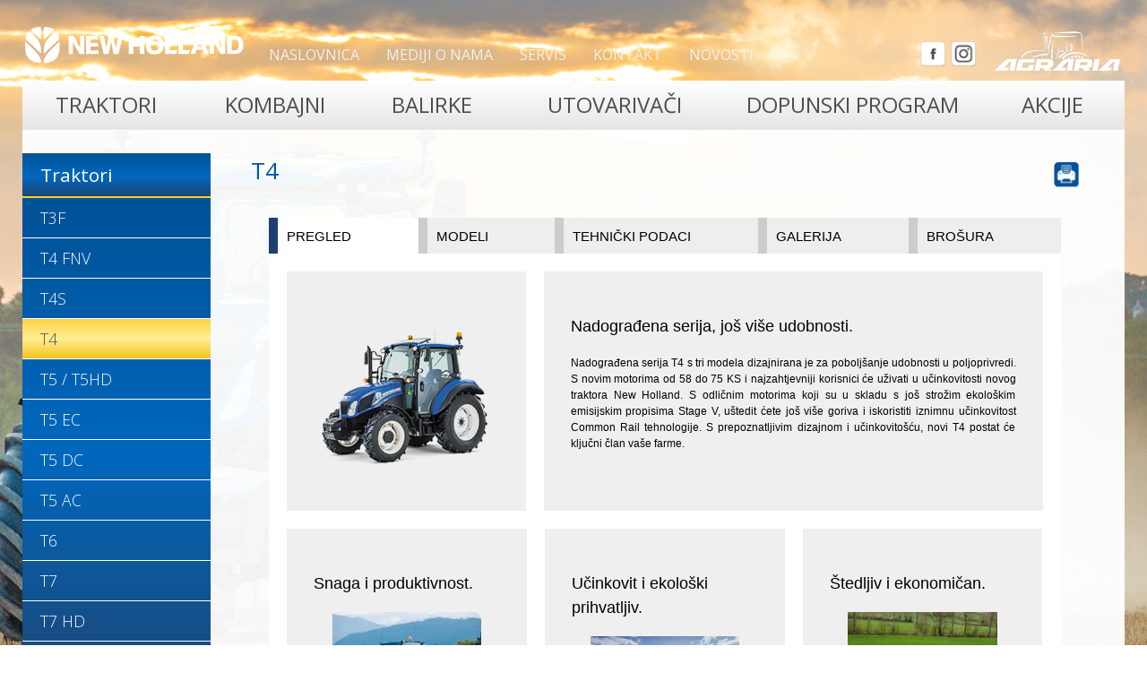

--- FILE ---
content_type: text/html; charset=utf-8
request_url: http://www.newholland.hr/traktori/t4/
body_size: 2794
content:
<!DOCTYPE html>
<html lang="hr-HR">
<head>

<meta charset="utf-8">
<!-- 
	This website is powered by TYPO3 - inspiring people to share!
	TYPO3 is a free open source Content Management Framework initially created by Kasper Skaarhoj and licensed under GNU/GPL.
	TYPO3 is copyright 1998-2015 of Kasper Skaarhoj. Extensions are copyright of their respective owners.
	Information and contribution at http://typo3.org/
-->

<base href="http://www.newholland.hr/">
<link rel="shortcut icon" href="http://www.newholland.hr/fileadmin/user_upload/newholland/NH-Logo-Link-Rel-Icon.png" type="image/png; charset=binary">
<link rel="icon" href="http://www.newholland.hr/fileadmin/user_upload/newholland/NH-Logo-Link-Rel-Icon.png" type="image/png; charset=binary">
<title>New Holland: T4</title>
<meta name="generator" content="TYPO3 CMS">


<link rel="stylesheet" type="text/css" href="https://fonts.googleapis.com/css?family=Open+Sans:400,300,600,700,800&amp;subset=latin,latin-ext" media="all">
<link rel="stylesheet" type="text/css" href="typo3temp/stylesheet_a490dd7cbb.css?1548524820" media="all">
<link rel="stylesheet" type="text/css" href="typo3conf/ext/ws_flexslider/Resources/Public/Css/flexslider.css?1445859437" media="all">
<link rel="stylesheet" type="text/css" href="typo3conf/ext/ws_flexslider/Resources/Public/Css/mods.css?1445859437" media="all">
<link rel="stylesheet" type="text/css" href="typo3conf/ext/bwrk_lightbox/Resources/Public/Scripts/lightbox.css?1447251203" media="all">



<script src="typo3temp/javascript_dd82474708.js?1548524820" type="text/javascript"></script>


<meta name="description" content="Najveći svjetski proizvođač poljoprivrednih strojeva." />
	<meta name="keywords" content="new holland, agraria, poljoprivredni strojevi, traktor, kombajn, balirka" />
	<meta name="viewport" content="width=1230" />
	<link rel="stylesheet" href="fileadmin/templates/css/style_nh_hr.css" />
	<link rel="stylesheet" href="fileadmin/templates/css/print.css" media="print" />
<!-- Google tag (gtag.js) --> 
<script async src="https://www.googletagmanager.com/gtag/js?id=G-N9NXLL2TJE"></script> 
<script> 
  window.dataLayer = window.dataLayer || []; 
  function gtag(){dataLayer.push(arguments);} 
  gtag('js', new Date()); 
  gtag('config', 'G-N9NXLL2TJE'); 
</script>
<!-- Google Analytics End -->
</head>
<body>


		<div id="container">

			<div id="header">
				
				<div id="logo">
					<a href="http://www.newholland.com/" target="_blank" alt="Spletna strana proizvođača - NewHolland.com" title="Spletna strana proizvođača - NewHolland.com"><img src="fileadmin/templates/img/nh_logo.png" width="250" alt="" /></a>
				</div>

				<div id="menu-top"><ul><li><a href="/">Naslovnica</a></li><li><a href="zgornji-meni/mediji-o-nama/">Mediji o nama</a></li><li><a href="zgornji-meni/servis/">Servis</a></li><li><a href="zgornji-meni/kontakt/">Kontakt</a></li><li><a href="zgornji-meni/novosti/">Novosti</a></li></ul></div>

				<div id="logo-itro">
					<img src="fileadmin/templates/img/agraria.png" width="140" alt="Agraria d.o.o." title="Agraria d.o.o." />
				</div>

				<!-- Sprememba 2024 08 20 -->
					<div id="social">
					<a href="https://www.facebook.com/agraria.hr" target="_blank"><img src="fileadmin/templates/img/nh_fb.png" width="30" alt="New Holland na Facebooku" title="New Holland na Facebooku" /></a> 
					<a href="https://www.instagram.com/agraria_hr/" target="_blank"><img src="fileadmin/templates/img/nh_insta.png" width="30" alt="New Holland na Instagramu" title="New Holland na Instagramu" /></a>

			</div>

			<div style="clear: both;"></div>

			<div id="menu"><ul class="site-nav"><li class="main"><div class="quick-more"><a href="traktori/">Traktori</a><ul class="dropdown"><li><a href="traktori/t3f/">T3F</a></li><li><a href="traktori/t4-fnv/">T4 FNV</a></li><li><a href="traktori/t4s/">T4S</a></li><li><a href="traktori/t4/">T4</a></li><li><a href="traktori/t5-t5hd/">T5 / T5HD</a></li><li><a href="traktori/t5-ec/">T5 EC</a></li><li><a href="traktori/t5-dc/">T5 DC</a></li><li><a href="traktori/t5-ac/">T5 AC</a></li><li><a href="traktori/t6/">T6</a></li><li><a href="traktori/t7/">T7</a></li><li><a href="traktori/t7-hd/">T7 HD</a></li><li><a href="traktori/t8-genesis/">T8 Genesis</a></li></ul></div></li><li class="main"><div class="quick-more"><a href="kombajni/">Kombajni</a><ul class="dropdown"><li><a href="kombajni/tc/">TC</a></li><li><a href="kombajni/cx5-cx6/">CX5 & CX6</a></li><li><a href="kombajni/ch/">CH</a></li><li><a href="kombajni/cx7-cx8/">CX7 & CX8</a></li><li><a href="kombajni/cr/">CR</a></li></ul></div></li><li class="main"><div class="quick-more"><a href="balirke/">Balirke</a><ul class="dropdown"><li><a href="balirke/roll-bar-125/">Roll Bar 125</a></li><li><a href="balirke/roll-baler/">Roll Baler</a></li><li><a href="balirke/roll-belt/">Roll Belt</a></li><li><a href="balirke/big-baler/">Big Baler</a></li></ul></div></li><li class="main"><div class="quick-more"><a href="utovarivaci/">Utovarivači</a><ul class="dropdown"><li><a href="utovarivaci/th/">TH</a></li></ul></div></li><li class="main"><div class="quick-more"><a href="dopunski-program/">Dopunski program</a><ul class="dropdown"><li><a href="dopunski-program/wielton/">WIELTON</a></li></ul></div></li><li class="main"><div class="quick-more"><a href="akcije/">Akcije</a><ul class="dropdown"><li><a href="akcije/kaber-weights/">Kaber Weights</a></li><li><a href="akcije/rabljeni-strojevi/">Rabljeni strojevi</a></li><li><a href="akcije/wielton/">Wielton</a></li><li><a href="akcije/gradevinski-strojevi/">Građevinski strojevi</a></li><li><a href="akcije/zuta-boja-za-isporuku/">Žuta boja za isporuku</a></li><li><a href="akcije/utovarivaci/">Utovarivači</a></li><li><a href="akcije/roll-baler-125/">Roll Baler 125</a></li><li><a href="akcije/t7s/">T7S</a></li><li><a href="akcije/velika-obitelj/">Velika obitelj</a></li><li><a href="akcije/kombinirke/">Kombinirke</a></li><li><a href="akcije/th/">TH</a></li></ul></div></li></ul></div>

			<div id="sub">

				<div id="submenu">

					<div id="submenu-title">
						<h2><a href="traktori/">Traktori</a></h2>
					</div>
					
					<div id="submenu-nav"><ul><li><a href="traktori/t3f/">T3F</a></li><li><a href="traktori/t4-fnv/">T4 FNV</a></li><li><a href="traktori/t4s/">T4S</a></li><li><a href="traktori/t4/" class="on">T4</a></li><li><a href="traktori/t5-t5hd/">T5 / T5HD</a></li><li><a href="traktori/t5-ec/">T5 EC</a></li><li><a href="traktori/t5-dc/">T5 DC</a></li><li><a href="traktori/t5-ac/">T5 AC</a></li><li><a href="traktori/t6/">T6</a></li><li><a href="traktori/t7/">T7</a></li><li><a href="traktori/t7-hd/">T7 HD</a></li><li><a href="traktori/t8-genesis/">T8 Genesis</a></li></ul></div>

				</div>

				<div id="content">

					<div>
						<div id="pagetitle">
							<h1>T4</h1>
						</div>
						<div id="print">
							<a href="javascript:print();"><img src="fileadmin/templates/img/nh_print.png" width="30" alt="Isprintaj stranicu" title="Isprintaj stranicu" /></a>
						</div>
					</div>

					<div id="text">
	<!--  CONTENT ELEMENT, uid:3337/html [begin] -->
		<div id="c3337" class="csc-default">
		<!--  Raw HTML content: [begin] -->
			<iframe src="http://www.newholland.hr/fileadmin/user_upload/newholland.hr/traktori/T4_2022/Html/T4_2022_HR.html" frameborder="0" scrolling="auto" width="100%" height="850px" allowfullscreen style="auto;max-width: 100%;"></iframe>
		<!--  Raw HTML content: [end] -->
			</div>
	<!--  CONTENT ELEMENT, uid:3337/html [end] -->
		</div>
				
				</div>
				
			</div>

			<div style="clear: both;"></div>

			<div id="line">
				&nbsp;
			</div>

			<div id="footer">
				
				<div style="float: left;">
					© 2024 AGRARIA d.o.o., Globetka 4, 40000 Čakovec
				</div>

				<div style="float: right;">
					T: +385 (0)40 328 700 | F: +385 (0)40 328 701 | E: <a href="mailto:&#097;&#103;&#114;&#097;&#114;&#105;&#097;&#064;&#097;&#103;&#114;&#097;&#114;&#105;&#097;&#046;&#104;&#114;">&#097;&#103;&#114;&#097;&#114;&#105;&#097;&#064;&#097;&#103;&#114;&#097;&#114;&#105;&#097;&#046;&#104;&#114;</a>
				</div>
				
			</div>

		</div>

	</div>
<script src="http://ajax.googleapis.com/ajax/libs/jquery/1.7.2/jquery.min.js" type="text/javascript"></script>
<script src="typo3conf/ext/ws_flexslider/Resources/Public/JavaScript/jquery.flexslider-min.js?1445859437" type="text/javascript"></script>
<script src="typo3conf/ext/bwrk_lightbox/Resources/Public/Scripts/lightbox.min.js?1447251434" type="text/javascript"></script>
<script src="typo3conf/ext/bwrk_lightbox/Resources/Public/Scripts/lightbox.main.js?1447251203" type="text/javascript"></script>


</body>
</html>

--- FILE ---
content_type: text/html; charset=utf-8
request_url: http://www.newholland.hr/fileadmin/user_upload/newholland.hr/traktori/T4_2022/Html/T4_2022_HR.html
body_size: 5987
content:
<!doctype html>
<html>
<head>
<meta charset="UTF-8">
<title>T4</title>
<link rel="stylesheet" href="css/tabs.css">
<link rel="stylesheet" href="css/nhtable.css">
<link rel="stylesheet" href="css/w3.css">
<link rel="stylesheet" href="css/splits.css">
<link rel="stylesheet" type="text/css" href="css/fresco.css" />
<link rel="stylesheet" href="https://fonts.googleapis.com/icon?family=Material+Icons">

<script src="http://ajax.googleapis.com/ajax/libs/jquery/1.9.0/jquery.min.js"></script>


	
<script
      src="https://code.jquery.com/jquery-3.3.1.min.js"
      integrity="sha256-FgpCb/KJQlLNfOu91ta32o/NMZxltwRo8QtmkMRdAu8="
      crossorigin="anonymous"
    ></script>
 	
    <script type="text/javascript" src="js/fresco.js"></script>
	
	
</head>

<body>
	
<div class="worko-tabs">
  
    <input class="state" type="radio" title="tab-one" name="tabs-state" id="tab-one" checked />
    <input class="state" type="radio" title="tab-two" name="tabs-state" id="tab-two" />
    <input class="state" type="radio" title="tab-three" name="tabs-state" id="tab-three" />
<input class="state" type="radio" title="tab-four" name="tabs-state" id="tab-four" />
<input class="state" type="radio" title="tab-five" name="tabs-state" id="tab-five" />

    <div class="tabs flex-tabs">
        <label for="tab-one" id="tab-one-label" class="tab">PREGLED</label>
        <label for="tab-two" id="tab-two-label" class="tab">MODELI</label>
        <label for="tab-three" id="tab-three-label" class="tab">TEHNIČKI PODACI</label>
       <label for="tab-four" id="tab-four-label" class="tab">GALERIJA</label>
       <label for="tab-five" id="tab-five-label" class="tab">BROŠURA</label>


        <div id="tab-one-panel" class="panel active">
          
			
			
					
			<div class="kontejner">
				
				
 <div class="grid-wrapper-right-two-thirds">
<article class="left-one-third">
   
	<a
          href="img/T4_A.jpg"
          class="fresco"
          data-fresco-group="opis"
          data-fresco-caption=""
        >
		
		<img src="img/T4_A.png" style="width:100%"></a>
  
	<!--			  <div class="slider">

    <input type="radio" name="slider" title="slide1" checked="checked" class="slider-btn"/>
    <input type="radio" name="slider" title="slide2" class="slider-btn"/>
    <input type="radio" name="slider" title="slide3" class="slider-btn"/>
    <input type="radio" name="slider" title="slide4" class="slider-btn"/>

    <div class="slider-inner">
      <div class="slider-contents">
        <ul class="slider-text">
          <li><img src="img/T3F_A.png" /></li>
          
        </ul>
      </div>
     <div class="slider-contents">
        <ul class="slider-text">
          <li><img src="img/T3F_B.png" /></li>
          
        </ul>
      </div>
     <div class="slider-contents">
        <ul class="slider-text">
          <li><img src="img/T3F_C.png" /></li>
          
        </ul>
      </div>
     <div class="slider-contents">
        <ul class="slider-text">
          <li><img src="img/T3F_D.png" /></li>
          
        </ul>
      </div>
    </div>

				  
					  
					  
					  
					  
  </div>-->
	
	
	
	
  </article>
  <article class="right-two-thirds">
   	 <p class="w3-large" >Nadograđena serija, još više udobnosti.</p>
  <div style="text-align:justify;font-size: 12px;">Nadograđena serija T4 s tri modela dizajnirana je za poboljšanje udobnosti u poljoprivredi. S novim motorima od 58 do 75 KS i najzahtjevniji korisnici će uživati u učinkovitosti novog traktora New Holland. S odličnim motorima koji su u skladu s još strožim ekološkim emisijskim propisima Stage V, uštedit ćete još više goriva i iskoristiti iznimnu učinkovitost Common Rail tehnologije. S prepoznatljivim dizajnom i učinkovitošću, novi T4 postat će ključni član vaše farme.</div>
  </article>
				</div>
	 
			</div>	 
	
				

			<div class="kontejner">
				
					  
<div class="grid-wrapper-equal-thirds">
  <article class="left-third">
    
	 <p class="w3-large">Snaga i produktivnost.</p>
      <p style="text-align:justify;padding-left:0px;padding-right:0px;">
		</p>
		<p style="text-align:center">
	<a
          href="img/T4_Galerija1.jpg"
          class="fresco"
          data-fresco-group="opis"
          data-fresco-caption=""
        >
          <img src="img/T4_Galerija1.jpg" alt="" style="width:80%;padding:0px;margin-top:0px"/>
        </a>	
		</p>
		<p style="text-align:justify;padding-left:0px;padding-right:0px;font-size: 12px;">
			Tražite li traktor koji nudi iznimnu učinkovitost u kompaktnim dimenzijama? Tada je T4 vaš logičan izbor. Napredni Common Rail motori s preciznom distribucijom goriva nude neusporedivu učinkovitost i odaziv motora, kao i nisku potrošnju goriva. Širok raspon konstantne snage između 1800 i 2300 o/min znači dovoljnu opskrbu snage čak i za zahtjevnije zadatke. Omjer snage i mase također je izniman (samo 30,4 kg/KS), što znači još bolju učinkovitost. 
 
		</p>
	  
	  
	  
  </article>
   <article class="middle-third">
    
	   <p class="w3-large">Učinkovit i ekološki prihvatljiv.</p>
      <p style="text-align:justify;padding-left:0px;padding-right:0px;">
		</p>
		<p style="text-align:center">
	<a
          href="img/T4_Galerija2.jpg"
          class="fresco"
          data-fresco-group="opis"
          data-fresco-caption=""
        >
          <img src="img/T4_Galerija2.jpg" alt="" style="width:80%;padding:0px;margin-top:0px"/>
        </a>	
		</p>
		<p style="text-align:justify;padding-left:0px;padding-right:0px;font-size: 12px;">Napredna PM Cat tehnologija osigurava čistu okolinu u novom T4. PM Cat je separator čestica ugrađen u ispušni sustav. Čestice ili čađa u ispuhu prolaze kroz PM Cat separator i izgaraju u dodiru sa stijenkama separatora. Zbog velike brzine ispušnih plinova, separator se nikada ne začepljuje, što znači da nije potrebna intervencija servisiranja.</p>
   </article>
     <article class="right-third">
    
		 <p class="w3-large">Štedljiv i ekonomičan.</p>
      <p style="text-align:justify;padding-left:0px;padding-right:0px;">


		</p>
		<p style="text-align:center">
	<a
          href="img/T4_Galerija3.jpg"
          class="fresco"
          data-fresco-group="opis"
          data-fresco-caption=""
        >
          <img src="img/T4_Galerija3.jpg" alt="" style="width:80%;padding:0px;margin-top:0px"/>
        </a>	
		</p>
		<p style="text-align:justify;padding-left:0px;padding-right:0px;font-size: 12px;">
		Common Rail tehnologija goriva i PM Cat smanjuju potrošnju goriva u novom T4 za čak 13%. U usporedbi s prethodnim modelima T4, preciznost isporuke goriva dodatno je poboljšana, a potrošnja goriva još je više optimizirana. 
		</p>
  </article>
     
  </div>					
<!--
	  
	  <img src="img/T3F_A.jpg" /><img src="img/T3F_B.jpg" /><div class="just_text">This one's just text.</div><img src="img/DCT_Galerija3.jpg" /><div><img src="img/DCT_Galerija4.jpg" /><span class="caption">This one has a caption</span></div>

-->
				
				

		
				
				
				
  

			
			
			
        </div>
		
		
		</div>	
		
		
        <div id="tab-two-panel" class="panel">
        
  
<!--  <div class="w3-row-padding w3-grayscale" style="margin-top:64px">-->
  
	
			
			
			
			<div class="kontejner">
				
				
<!--<header>header</header>
<div class="grid-wrapper">
  <article class="half-left">
    Left half
  </article>
  <article class="half-right">
    Right half
  </article>
 </div> 
<div class="content">Content</div>
<div class="grid-wrapper-equal-thirds">
  <article class="left-third">
 
		
		
	<img src="img/T3F_Tehnicni_Motor.jpg" alt="John" style="width:100%">
        <div class="w3-container">
          <h3>Motor</h3>
          <p class="w3-opacity">Fiat Powertrain (FPT) NEF</p>
          <p>• Štirivaljni NEF FPT<br>
			  • Prostornina 4485 cm3<br>
			  • Št. valjev: 4<br>
			  • Emisijska stopnja V (ECOBlue™ HI-eSCR 2 system)</p>
          <p><button class="w3-button w3-blue w3-block"><i class="fa fa-book"></i> Brošura T3F</button></p>
</article>
  <article class="middle-third">
    middle third
  </article>
  <article class="right-third">
    Right third
  </article>
 </div>
	
	
	-->
				
<h3 class="w3-center">T4</h3>
  <p class="w3-center w3-large">Opis traktora</p>				
				
				
 <div class="grid-wrapper-equal-fourths">
  <article class="one-fourth">
    
	  <img src="img/T4_Tehnicni_Motor.png"  style="width:100%">
        <div class="w3-container" style="font-size:12px;">
          <h3>Motor</h3>
          <p class="w3-opacity" >F5C</p>
          <p>• 4 cilindra<br>
			  • Od 43-55kW (58-75KS)<br>
			  • Maksimalni okretni moment: 244-309 Nm<br>
			  • Stage V norma motora</p>
 	  </div>
	  
  </article>
   <article class="one-fourth">
    
	   <img src="img/T4_Tehnicni_Prenos.png" style="width:100%;">
        <div class="w3-container" style="font-size:12px;">
          <h3>Mjenjač</h3>
          <p>• Synchro Shuttle™ 40km/h<br>
			  • Hidraulični Powershuttle 40km/h<br>
			  • Pužne brzine (Synchro Shuttle)<br>
			  • Najveća brzina: 40km/h</p>
	   </div>
   </article>
     <article class="one-fourth">
    
		 <img src="img/T4_Tehnicni_Hidravlika.png" style="width:100%">
        <div class="w3-container" style="font-size:12px;">
          <h3>Hidraulika</h3>
          <p class="w3-opacity">Pumpa s konstantnim protokom</p>
          <p>• Protok pumpe: 47,7 l/min<br>
			  • Protok pomoćne pumpe: 27,5/35,6*<br>
			  • Maksimalni broj distributora: 3 straga / 2 bočno<br>
			  • Maksimalni podizni kapacitet: 2760kg<br>
			  
 		 </div>
  </article>
     <article class="one-fourth">
  
		 <img src="img/T4_Tehnicni_Dimenzije.png" style="width:100%;filter: grayscale(0%)">
        <div class="w3-container" style="font-size:12px;">
          <h3>Dimenzije i težina</h3>
          <p>• Ukupna dužina 3884mm<br>
			  • Ukupna visina: 2409 mm / 2484 mm<br>
			  • Međuosovinski razmak: 2132mm<br>
			  • Težina: 2900 kg</p>
 			  <p>
		         
			  	</p>
			
		 </div>
		 
  </article>
  </div>
		 
<!--
		 
<div class="content">Content</div>
<div class="grid-wrapper">
  <article class="half-left">
    Left half
  </article>
  <article class="half-right">
    Right half
  </article>
 </div>
  <div class="grid-wrapper-right-two-thirds">
<article class="left-one-third">
    Left one third
  </article>
  <article class="right-two-thirds">
    Right two thirds
  </article>
</div>
 <div class="content">Content</div>
<div class="grid-wrapper-two-thirds">
<article class="left-two-thirds">
    Left two thirds
  </article>
  <article class="right-one-third">
    Right one third
  </article>
</div>

<footer>Footer</footer>
  </div>
-->
			
<!--<div class="w3-row-padding " style="margin-top:64px">
    <div class="w3-col l3 m6 w3-margin-bottom">
		
		
		
      <div class="w3-card">
        </a>
		
		
		

		
		
	<img src="img/T3F_Tehnicni_Motor.jpg" alt="John" style="width:100%">
        <div class="w3-container">
          <h3>Motor</h3>
          <p class="w3-opacity">Fiat Powertrain (FPT) NEF</p>
          <p>• Štirivaljni NEF FPT<br>
			  • Prostornina 4485 cm3<br>
			  • Št. valjev: 4<br>
			  • Emisijska stopnja V (ECOBlue™ HI-eSCR 2 system)</p>
          <p><button class="w3-button w3-blue w3-block"><i class="fa fa-book"></i> Brošura T3F</button></p>
        </div>
      </div>
    </div>
    <div class="w3-col l3 m6 w3-margin-bottom">
      <div class="w3-card">
        <img src="img/T3F_Tehnicni_Prenos.jpg" alt="Jane" style="width:100%;">
        <div class="w3-container">
          <h3>Prenos</h3>
          <p class="w3-opacity">Prenos z dvojno sklopko DCT</p>
          <p>• Hitrosti: 24x24<br>
			  • Funkcija Dynamic Start/Stop<br>
			  • Sistem upravljanja vozne hitrosti (GSM II)<br>
			  • Funkcija Kick-down</p>
          <p><button class="w3-button w3-blue w3-block"><i class="fa fa-book"></i> Brošura T3F</button></p>
        </div>
      </div>
    </div>
    <div class="w3-col l3 m6 w3-margin-bottom">
      <div class="w3-card">
        <img src="img/T3F_Tehnicni_Hidravlika.jpg" alt="Mike" style="width:100%">
        <div class="w3-container">
          <h3>Hidravlika in priključna gred</h3>
          <p class="w3-opacity">Sistem CCLS</p>
          <p>• Pretok črpalke: 80l/min standardno / 110l/min MegaFlow™<br>
			  • Največje število distributorjev: 4 zadaj, 3 stranski<br>
			  • Pretok krmilne/servisne črpalke: 36 l/min<br>
			  • Elektronska regulacija vlečne sile (EDC) standardno</p>
          <p><button class="w3-button w3-blue w3-block"><i class="fa fa-book"></i> Brošura T3F/button></p>
        </div>
      </div>
    </div>
    <div class="w3-col l3 m6 w3-margin-bottom">
      <div class="w3-card">
        <img src="img/T3F_Tehnicni_Dimenzije.jpg" alt="Dan" style="width:100%;filter: grayscale(0%)">
        <div class="w3-container">
          <h3>Dimenzije in teža</h3>
          <p class="w3-opacity">Maksimalna dolžina 4397mm</p>
          <p>• Minimalna širina (kolotek): 1888mm (ozek) / 2280 (standardni)<br>
			  • Medosna razdalja: 2490mm<br>
			  • Minimalna teža: 5500kg<br>
			  • Največja dovoljena teža: 8800kg</p>
          <p><button class="w3-button w3-blue w3-block"><i class="fa fa-book"></i> Brošura T3F</button></p>
        </div>
      </div>
    </div>
  </div>-->
			
			
			
</div>
		
		
		
		
        
	</div> 	
		
		
	
	
	
	
		
		
		
		<div id="tab-three-panel" class="panel">
	
			<div class="kontejner">
			
        <!--<div class="w3-container" style="padding:28px 16px" id="tehnicni">
					<h3 class="w3-center">T3F</h3>
  <p class="w3-center w3-large">Tabela specifikacij</p>
       <table>
  <thead>
    <tr><th>Model</th><th></th><th>T3.60F</th><th>T3.70F</th><th>T3.80F</th></tr>
  </thead>
  <tbody>
    <tr><td>Največja moč motorja</td><td>kW/KM</td><td>41/55</td><td>48/65</td><td>55/75</td></tr>
   <tr><td>Nazivni vrtljaji motorja</td><td>vrt/min</td><td>2300</td><td>2300</td><td>2300</td></tr>
   <tr><td>Prostornina</td><td>cm<sup>3</sup></td><td>2930</td><td>2930</td><td>2930</td></tr>
     <tr><td>Emisijska norma</td><td>ISO TR14396 - ECE R120</td><td colspan="3">Stopnja V</td></tr>
<tr class="subheader"><td>Prenos</td><td></td><td>T3.60F</td><td>T3.70F</td><td>T3.80F</td></tr>
   <tr><td>12x12 Synchro Shuttle</td><td></td><td class="bullet">•</td><td class="bullet">•</td><td class="bullet">•</td></tr>
	  <tr><td>20x12 Synchro Shuttle</td><td></td><td >o</td><td >o</td><td >o</td></tr>
   <tr class="subheader"><td>Mere in teža</td><td></td><td>T3.60F</td><td>T3.70F</td><td>T3.80F</td></tr>
   <tr>
     <td>Skupna širina</td><td>minimalna/maksimalna</td><td>1350/1771</td><td>1350/1771</td><td>1350/1771</td></tr>
	  <tr><td>Medosna razdalja</td><td>mm</td><td >1863</td><td >1863</td><td >1863</td></tr>
   <tr><td>Skupna teža</td><td>kg</td><td colspan="3">2200</td></tr>
   
  </tbody>
</table>	
</d-->
	
<table>
 <h3 class="w3-center">T4</h3>
  <p class="w3-center w3-large">Tehnički podaci</p>  <thead>
    <tr>
      <th scope="col">Model</th>
      <th scope="col">&nbsp;</th>
      <th scope="col">T4.55</th>
      <th scope="col">T4.65</th>
      <th scope="col">T4.75</th>
      
    </tr>
  </thead>
  <tbody>
    <tr>
      <td data-label="Model">Snaga motora</td>
      <td data-label="&nbsp;">kW/KM</td>
      <td data-label="T4.55">43/58</td>
      <td data-label="T4.65">48/65</td>
      <td data-label="T4.75">55/75</td>
    </tr>
    <tr>
      <td scope="row" data-label="Model">Nominalni okretaji motora</td>
      <td data-label="&nbsp;">o/min</td>
     <td data-label="T4.55">2300</td>
      <td data-label="T4.65">2300</td>
      <td data-label="T4.75">2300</td>    
    
      <tr>
      <td scope="row" data-label="Model">Mjenjač Synchro Shuttle™ 8x8</td>
      <td data-label="&nbsp;">&nbsp;</td>
     <td data-label="T4.55" >o</td>
      <td data-label="T4.65" >o</td>
      <td data-label="T4.75" >o</td>    
         </tr>
	  
	  <tr>
      <td scope="row" data-label="Model">Mjenjač Synchro Shuttle™ 12x12</td>
      <td data-label="&nbsp;">&nbsp;</td>
     <td data-label="T4.55" class="bullet">•</td>
      <td data-label="T4.65" class="bullet">•</td>
      <td data-label="T4.75" class="bullet">•</td>    
        </tr>
	  
	     <tr>
      <td scope="row" data-label="Model">Mjenjač Synchro Shuttle™ 20x20</td>
      <td data-label="&nbsp;">&nbsp;</td>
     <td data-label="T4.55" >o</td>
      <td data-label="T4.65" >o</td>
      <td data-label="T4.75" >o</td>    
         </tr>
	  
	  <tr>
      <td scope="row" data-label="Model">Mjenjač hidraulični Powershuttle 20x20</td>
      <td data-label="&nbsp;">&nbsp;</td>
     <td data-label="T4.55" >o</td>
      <td data-label="T4.65" >o</td>
      <td data-label="T4.75" >o</td>    
         </tr>
	  
	   
	  
	  	  <tr>
      <td scope="row" data-label="Model">Protok hidraulične pumpe</td>
      <td data-label="&nbsp;">l/min</td>
     <td data-label="T4.55">47,7</td>
      <td data-label="T4.65">47,7</td>
      <td data-label="T4.75">47,7</td>  
      
			</tr>
	  <td scope="row" data-label="Model">Dužina</td>
      <td data-label="&nbsp;">mm</td>
     <td data-label="T4.55">3884</td>
      <td data-label="T4.65">3884</td>
      <td data-label="T4.75">3884</td> 
   
			</tr>
	  	  <td scope="row" data-label="Model">Težina</td>
      <td data-label="&nbsp;">kg</td>
     <td data-label="T4.55">2900</td>
      <td data-label="T4.65">2900</td>
      <td data-label="T4.75">2900</td>    
    
		</tr>
  </tbody>
</table>	
       
	
	
	
        </div>
	
	</div>	
	
	
        <div id="tab-four-panel" class="panel">
            
	
			
		<h3 class="w3-center">T4</h3>
  <p class="w3-center w3-large">Galerija</p>	
			
			
						
			<div class="kontejner">
				
				
 <div class="grid-wrapper-equal-fourths">
  <article class="one-fourth">
    
	  <a href="img/T4_Galerija4.jpg" class="fresco" data-fresco-group="gal3" data-fresco-caption=""> 
	  
	  <img src="img/T4_Galerija4.jpg" alt="" style="width:100%" />
	  
	  </a>    
	  
  </article>
  
	    <article class="one-fourth">

	<!--	 <a 
		   href="https://vimeo.com/536245113"
		   class="fresco"
		   data-fresco-group="gal3"
   		   data-fresco-options="
     width: 1553,
     height: 980,
     vimeo: { autoplay: 0 }
	 ">
			<img src="img/T4S_Galerija_Video.jpg" alt="" style="width:100%;padding:0px;margin-top:0px"/></a>
	  
	  </a>    
-->
		
	  <a href="img/T4_Galerija5.jpg" class="fresco" data-fresco-group="gal3" data-fresco-caption=""> 
	  
	  <img src="img/T4_Galerija5.jpg" alt="" style="width:100%" />
	  
	  </a>    

	 
	 </article>
	 
	 <article class="one-fourth">
    
	  <a href="img/T4_Galerija6.jpg" class="fresco" data-fresco-group="gal3" data-fresco-caption=""> 
	  
	  <img src="img/T4_Galerija6.jpg" alt="" style="width:100%" />
	  
	  </a>  	
			
  </article> 
	 <article class="one-fourth">
    
	  <a href="img/T4_Galerija7.jpg" class="fresco" data-fresco-group="gal3" data-fresco-caption=""> 
	  
	  <img src="img/T4_Galerija7.jpg" alt="" style="width:100%" />
	  
	  </a>    

	 
	 </article>
	 
	 
		 </div>	 
		 
		 
<div class="grid-wrapper-equal-fourths">
 
	  <article class="one-fourth">
    
	  <a href="img/T4_Galerija8.jpg" class="fresco" data-fresco-group="gal3" data-fresco-caption=""> 
	  
	  <img src="img/T4_Galerija8.jpg" alt="" style="width:100%" />
	  
	  </a>    
	 </article> 
	 
	  <article class="one-fourth">
    
	  <a href="img/T4_Galerija9.jpg" class="fresco" data-fresco-group="gal3" data-fresco-caption=""> 
	  
	  <img src="img/T4_Galerija9.jpg" alt="" style="width:100%" />
	  
	  </a>    
	 </article> 	  
	 
	 
	  <article class="one-fourth">
    
	  <a href="img/T4_Galerija10.jpg" class="fresco" data-fresco-group="gal3" data-fresco-caption=""> 
	  
	  <img src="img/T4_Galerija10.jpg" alt="" style="width:100%" />
	  
	  </a>    

	 
	 </article> 
	
	  <article class="one-fourth">
  	 <a href="img/T4_Galerija11.jpg" class="fresco" data-fresco-group="gal3" data-fresco-caption=""> 
	  
	  <img src="img/T4_Galerija11.jpg" alt="" style="width:100%" />
	  
	  </a>    
	  </article> 
	
	 
  </div>
	
		 
<!--<div class="grid-wrapper-equal-fourths">
 
	  <article class="one-fourth">
    
	  <a href="img/T4LP_Galerija11.jpg" class="fresco" data-fresco-group="gal3" data-fresco-caption=""> 
	  
	  <img src="img/T4LP_Galerija11.jpg" alt="" style="width:100%" />
	  
	  </a>    
	 </article> 
	 
	 
	
	 
  </div>			-->
			
</div>
			
			
			
			
			
			
			
			
			
			
<!--			<div class="w3-container w3-light-grey" style="padding:28px 16px" >
  <h3 class="w3-center">T3F</h3>
				<p class="w3-center w3-large">Foto/video galerija</p>
  
 <div class="w3-row-padding">
    <div class="w3-col ">
      
      <p class="w3-center w3-large">
		  
		<a
          href="img/DCT_Galerija1.jpg"
          class="fresco"
          data-fresco-group="galerija1"
          data-fresco-caption=""
        >
          <img src="img/DCT_Galerija1.jpg" alt="" style="width:150px;padding:10px;margin-top:0px"/>
        </a>

        <a
          href="img/DCT_Galerija2.jpg"
          class="fresco"
          data-fresco-group="galerija1"
          data-fresco-caption=""
        >
          <img src="img/DCT_Galerija2.jpg" alt="" style="width:150px;padding:10px;margin-top:0px"/>
		</a>
			  
	<a
          href="img/DCT_Galerija3.jpg"
          class="fresco"
          data-fresco-group="galerija1"
          data-fresco-caption=""
        >
          <img src="img/DCT_Galerija3.jpg" alt="" style="width:150px;padding:10px;margin-top:0px"/>
        </a>

        <a
          href="img/DCT_Galerija4.jpg"
          class="fresco"
          data-fresco-group="galerija1"
          data-fresco-caption=""
        >
          <img src="img/DCT_Galerija4.jpg" alt="" style="width:150px;padding:10px;margin-top:0px"/>
        </a>
<br>
		  	<a
          href="img/DCT_Galerija5.jpg"
          class="fresco"
          data-fresco-group="galerija1"
          data-fresco-caption=""
        >
          <img src="img/DCT_Galerija5.jpg" alt="" style="width:150px;padding:10px;margin-top:0px"/>
        </a>

        <a
          href="img/DCT_Galerija6.jpg"
          class="fresco"
          data-fresco-group="galerija1"
          data-fresco-caption=""
        >
          <img src="img/DCT_Galerija6.jpg" alt="" style="width:150px;padding:10px;margin-top:0px"/>
        </a>
			  
	<a
          href="img/DCT_Galerija7.jpg"
          class="fresco"
          data-fresco-group="galerija1"
          data-fresco-caption=""
        >
          <img src="img/DCT_Galerija7.jpg" alt="" style="width:150px;padding:10px;margin-top:0px"/>
        </a>

        <a
          href="img/DCT_Galerija8.jpg"
          class="fresco"
          data-fresco-group="galerija1"
          data-fresco-caption=""
        >
          <img src="img/DCT_Galerija8.jpg" alt="" style="width:150px;padding:10px;margin-top:0px"/>
        </a>
			 		

		<a 
		   href="https://vimeo.com/533897752"
		   class="fresco"
		   data-fresco-group="galerija1"
   		   data-fresco-options="
     width: 1553,
     height: 980,
     vimeo: { autoplay: 0 }
	 ">
			<img src="img/NH_DCT_TransmissionVideo2_Thumbnail.jpg" alt="" style="width:150px;padding:10px;margin-top:0px"/></a>
	
			
			
			
        </div>
    </div>

</div>	-->
	
	</div>
			
	        <div id="tab-five-panel" class="panel">
	
		<div class="kontejner">
		<div>
  <a href="http://www.newholland.hr/fileadmin/user_upload/newholland.hr/traktori/T4_2022/Html/pdf/2022_NH_T4_StageV.pdf" target="_blank">
  <img style="vertical-align:middle" src="http://www.newholland.hr/fileadmin/user_upload/newholland/logotipi/PdfIconSingle.png">
  <span style="">Brošura T4 (ENG)</span></a>
</div>
		
		<!--	
			<div id="adobe-dc-view" style="width: 100%;"></div>
<script src="https://documentcloud.adobe.com/view-sdk/main.js"></script>
<script type="text/javascript">
	document.addEventListener("adobe_dc_view_sdk.ready", function(){ 
		var adobeDCView = new AdobeDC.View({clientId: "f66a67c3052b43d8abd3a4e5ea7fa20e", divId: "adobe-dc-view"});
		adobeDCView.previewFile({
			content:{location: {url: "http://www.newholland.si/fileadmin/user_upload/newholland/traktorji/T3F/Html/pdf/2020_T3F_Brosura_SLO.pdf"}},
			metaData:{fileName: "2020_T3F_Brosura_SLO.pdf"}
		}, {embedMode: "IN_LINE"});
	});
</script>
				-->
	<!--<div class="w3-container w3-light-grey" style="padding:128px 16px" id="contact">
  <h3 class="w3-center">STIK Z NAMI</h3>
  <p class="w3-center w3-large">Stopite v stik z nami.</p>
  <div style="margin-top:48px">
	  <p><i class="fa fa-fw w3-xxlarge w3-margin-right"></i><img src="img/Itro_LogoBlue.png" style="width:200px;margin-top:0px"></p>
    <p style="font-size:24px;font-weight:100"><i class="fa fa-fw w3-xxlarge w3-margin-right"></i> Itro d.o.o., PE Štore</p>
    <p><i class="fa fa-industry fa-fw w3-xxlarge w3-margin-right"></i> Itro d.o.o., PE Štore</p>
	<p style="color:#004B93"><i class="fa fa-map-marker fa-fw w3-xxlarge w3-margin-right"></i> Železarska cesta 3, 3220 Štore, Slovenija</p>
    <p style="color:#004B93"><i class="fa fa-phone fa-fw w3-xxlarge w3-margin-right"></i> Telefon: +386 3 780 57 12, 14, 15</p>
    <p style="color:#004B93"><i class="fa fa-envelope fa-fw w3-xxlarge w3-margin-right"> </i> E-pošta: info@newholland.si</p>
    <br>
	  -->
	  <!--
    <form action="/action_page.php" target="_blank">
      <p><input class="w3-input w3-border" type="text" placeholder="Ime" required name="Name"></p>
      <p><input class="w3-input w3-border" type="text" placeholder="Email" required name="Email"></p>
      <p><input class="w3-input w3-border" type="text" placeholder="Zadeva" required name="Subject"></p>
      <p><input class="w3-input w3-border" type="text" placeholder="Sporočilo" required name="Message"></p>
      <p>
        <button class="w3-button w3-blue" type="submit">
          <i class="fa fa-paper-plane"></i> POŠLJI SPOROČILO
        </button>
      </p>
    </form>
	-->
    <!-- Image of location/map 
    <img src="/w3images/map.jpg" class="w3-image w3-greyscale" style="width:100%;margin-top:48px">-->
  </div>
</div>	  
	</div>
	</div>
			
</body>
</html>


--- FILE ---
content_type: text/css; charset=utf-8
request_url: http://www.newholland.hr/fileadmin/templates/css/style_nh_hr.css
body_size: 3294
content:
@charset "utf-8";

html, body, blockquote, caption, dd, div, dl, dt, fieldset, form, frame, h1, h2, h3, h4, h5, h6, hr, iframe, input, legend, li, object, ol, p, pre, q, select, table, textarea, tr, td, ul
{
  margin: 0;
  padding: 0;
}

body
{
  font-family: 'Open Sans', sans-serif;
  /*background: url('../img/nh_bg.jpg') center -150px;*/
  background: url('../img/nh_bg.jpg');
  background-size: cover;
  background-repeat: no-repeat;
  background-attachment: fixed;
  /*background: #c2c2c2;*/
}

#container
{
  width: 1230px;
  margin: 0 auto;
  color: #000;
  padding: 20px 20px 0 20px;
}

#container a
{
  color: #000;
}

#header
{
  width: 100%;
  float: left;
  margin: 0 0 15px 0;
}

#logo
{
  float: left;
}

#menu-top
{
  float: left;
  margin: 30px 0 0 20px;
}

#menu-top a
{
  color: #f1f1f1;
  text-transform: uppercase;
  text-decoration: none;
  padding: 5px;
  /*font-weight: bold;*/
  font-weight: 500; /* customer fix */

  -o-transition:.3s;
  -ms-transition:.3s;
  -moz-transition:.3s;
  -webkit-transition:.3s;
  transition:.3s;
}

#menu-top a:hover, #menu-top ul li.current a
{
  color: #fff;
}

#menu-top ul
{
  list-style-type: none;
}

#menu-top ul li
{
  float: left;
  height: 40px;
  margin-right: 20px;
}

#menu-top ul li:last-child
{
  margin-right: 0;
}

#logo-itro
{
  float: right;
  margin: 15px 5px 0 0;
}

#social
{
  float: right;
  margin: 26px 20px 0 0;
}

#menu
{
  width: 1230px;
  /*height: 75px;*/
  height: 55px; /* customer fix */
  margin: 0 0 0 0;
  float: left;
  border-bottom: 1px solid #fff;

  /* Permalink - use to edit and share this gradient: http://colorzilla.com/gradient-editor/#ffffff+0,e5e5e5+100;White+3D */
  background: #ffffff; /* Old browsers */
  background: -moz-linear-gradient(top,  #ffffff 0%, #e5e5e5 100%); /* FF3.6-15 */
  background: -webkit-linear-gradient(top,  #ffffff 0%,#e5e5e5 100%); /* Chrome10-25,Safari5.1-6 */
  background: linear-gradient(to bottom,  #ffffff 0%,#e5e5e5 100%); /* W3C, IE10+, FF16+, Chrome26+, Opera12+, Safari7+ */
  filter: progid:DXImageTransform.Microsoft.gradient( startColorstr='#ffffff', endColorstr='#e5e5e5',GradientType=0 ); /* IE6-9 */

}

.site-nav li
{ 
    display:block;
    float:left;
    list-style:none;
    margin: 0;
    position: relative;
    width: 100px;
}

.site-nav li.main:nth-child(1)
{
  width: 187px;
}

.site-nav li.main:nth-child(2)
{
  width: 189px;
}

.site-nav li.main:nth-child(3)
{
  width: 162px;
}

.site-nav li.main:nth-child(4)
{
  width: 246px;
}

.site-nav li.main:nth-child(5)
{
  width: 284px;
}

.site-nav li.main:nth-child(6)
{
  width: 162px;
}

.site-nav li.main:hover
{
  /* Permalink - use to edit and share this gradient: http://colorzilla.com/gradient-editor/#005296+0,207cca+50,207cca+51,1d4777+100 */
  background: rgb(0,82,150); /* Old browsers */
  background: -moz-linear-gradient(top,  rgba(0,82,150,1) 0%, rgba(32,124,202,1) 50%, rgba(32,124,202,1) 51%, rgba(29,71,119,1) 100%); /* FF3.6+ */
  background: -webkit-gradient(linear, left top, left bottom, color-stop(0%,rgba(0,82,150,1)), color-stop(50%,rgba(32,124,202,1)), color-stop(51%,rgba(32,124,202,1)), color-stop(100%,rgba(29,71,119,1))); /* Chrome,Safari4+ */
  background: -webkit-linear-gradient(top,  rgba(0,82,150,1) 0%,rgba(32,124,202,1) 50%,rgba(32,124,202,1) 51%,rgba(29,71,119,1) 100%); /* Chrome10+,Safari5.1+ */
  background: -o-linear-gradient(top,  rgba(0,82,150,1) 0%,rgba(32,124,202,1) 50%,rgba(32,124,202,1) 51%,rgba(29,71,119,1) 100%); /* Opera 11.10+ */
  background: -ms-linear-gradient(top,  rgba(0,82,150,1) 0%,rgba(32,124,202,1) 50%,rgba(32,124,202,1) 51%,rgba(29,71,119,1) 100%); /* IE10+ */
  background: linear-gradient(to bottom,  rgba(0,82,150,1) 0%,rgba(32,124,202,1) 50%,rgba(32,124,202,1) 51%,rgba(29,71,119,1) 100%); /* W3C */
  filter: progid:DXImageTransform.Microsoft.gradient( startColorstr='#005296', endColorstr='#1d4777',GradientType=0 ); /* IE6-9 */
}

.site-nav li.main:hover a
{
  color: #fff !important;
}

.site-nav li a
{ 
    display: block;
  /*padding: 20px 0.7643em;*/
  /*padding: 20px 0;*/
  padding: 10px 0; /* customer fix */
  height: 35px;
  font-size: 1.5em;
  /*font-weight: 800;*/
  font-weight: 500; /* customer fix */
  text-decoration: none;
  text-transform: uppercase;
  text-align: center;
  color: #4f4f4f !important;
  /*background: #f2b716;*/
}

.site-nav li ul li a
{
  font-weight: 300; /* customer fix */
}

.site-nav li ul li a:hover
{
  background: none !important;
}

.drop-link
{
  cursor: pointer;
}

.site-nav .dropdown
{ 
  display : none; 
    position : relative;
}

.site-nav .dropdown li
{
  float : none;
}

.site-nav li:hover .dropdown
{
  display : block;
  position: relative;
}

.dropdown
{
  width: 264px;
  border-top: 0;
  border-bottom-left-radius: 5px;
  border-bottom-right-radius: 5px;
  box-shadow: 0 1px 5px rgba(0, 0, 0, 0.35);
  list-style: none;
  min-width: 150px;
  overflow: hidden;
  padding: 10px 0 10px 20px;
  position: relative;
  z-index: 999;

  /* Permalink - use to edit and share this gradient: http://colorzilla.com/gradient-editor/#005296+0,0067bc+50,0067bc+54,1d4777+100 */
  background: rgb(0,82,150); /* Old browsers */
  background: -moz-linear-gradient(top,  rgba(0,82,150,1) 0%, rgba(0,103,188,1) 50%, rgba(0,103,188,1) 54%, rgba(29,71,119,1) 100%); /* FF3.6+ */
  background: -webkit-gradient(linear, left top, left bottom, color-stop(0%,rgba(0,82,150,1)), color-stop(50%,rgba(0,103,188,1)), color-stop(54%,rgba(0,103,188,1)), color-stop(100%,rgba(29,71,119,1))); /* Chrome,Safari4+ */
  background: -webkit-linear-gradient(top,  rgba(0,82,150,1) 0%,rgba(0,103,188,1) 50%,rgba(0,103,188,1) 54%,rgba(29,71,119,1) 100%); /* Chrome10+,Safari5.1+ */
  background: -o-linear-gradient(top,  rgba(0,82,150,1) 0%,rgba(0,103,188,1) 50%,rgba(0,103,188,1) 54%,rgba(29,71,119,1) 100%); /* Opera 11.10+ */
  background: -ms-linear-gradient(top,  rgba(0,82,150,1) 0%,rgba(0,103,188,1) 50%,rgba(0,103,188,1) 54%,rgba(29,71,119,1) 100%); /* IE10+ */
  background: linear-gradient(to bottom,  rgba(0,82,150,1) 0%,rgba(0,103,188,1) 50%,rgba(0,103,188,1) 54%,rgba(29,71,119,1) 100%); /* W3C */
  filter: progid:DXImageTransform.Microsoft.gradient( startColorstr='#005296', endColorstr='#1d4777',GradientType=0 ); /* IE6-9 */
}

.dropdown li
{
  border: 0;
  border-radius: 0;
  clear: both;
  float: none;
  margin: 0;
  width: 100%;
}

.dropdown li span
{
  display: none !important;
}

.dropdown li a
{
  background: none;
  color: #fff !important;
  display: block;
  font-size: 1.1em;
  font-weight: normal;
  padding: 5px 8px;
  text-align: left;
  text-shadow: none;
  text-decoration: underline;
}

.dropdown .last a
{
  border-bottom: none;
}

.col-columned
{
   width: 625px;
   padding: 10px 0 10px 0;
}

/* SAFARI HACK */
@supports (overflow:-webkit-marquee) and (justify-content:inherit) 
{
  .col-columned
  {
    width: 632px;
  }
}

.col-maincontainer
{
  margin: 0 auto;
}

.col-maincontainer ul, .col-maincontainer ul
{
    margin: 0;
    padding: 0;
    list-style-type: none;
}

.col-contentwrapper{
  float: left;
  padding: 0 25px 0 25px;
}

.col-contentcolumn{
  /*margin: 0 190px 0 180px;*/
}

.col-leftcolumn
{
  float: left;
  border-left: 1px solid #146cb6;
  padding: 0 25px 0 25px;
  /*margin-left: -450px;*/
}

.col-rightcolumn{
  float: left;
  border-left: 1px solid #146cb6;
  padding: 0 25px 0 25px;
  /*margin-left: -150px;*/
}

.col-innertube{
  margin: 3px;
  margin-top: 0;
}

#photo
{
  float: left;
  width: 100%;
  height: 500px;
  /*background: url('../img/nh_photo.jpg') center -50px no-repeat;*/
  margin: 0 0 0 0;
}

#photo-text
{
  width: 1180px;
  height: 100px;
  background: rgba(0,0,0,0.6);
  /*margin: 365px 0 0 0;*/
  margin-top: -135px;
  position: absolute;
  padding: 10px 25px 25px 25px;
  color: #e0e0e0;
  text-align: justify;
}

#photo-text h1
{
  margin: 0 0 5px 0;
  color: #fff;
  font-size: 1.6em; /* customer fix */
  font-weight: 300; /* customer fix */
}

#photo-text h1 a
{
  color: #fff;
  text-decoration: none;
  font-weight: 300; /* customer fix */
}

#photo-text p
{
  display: inline;
  font-weight: 300; /* customer fix */
}

#photo-text a
{
  color: #fff;
  /*font-weight: bold;*/
  font-weight: 300; /* customer fix */
}

#boxes
{
  float: left;
  width: 1200px;
  height: 258px;
  background: rgba(255,255,255,0.7);
  padding: 15px;
}

#box1, #box2, #box3
{
  width: 390px;
  height: 265px;
  float: left;
  margin: 0 15px 0 0;
  color: #fff;
  text-align: justify;
}

#boxes #photo-text
{
	width: 370px;
	height: 25px;
	margin-top: -40px;
	padding: 5px 10px 10px 10px;
}

#boxes #photo-text h1
{
	font-size: 1.2em;
}

#boxes #photo-text .bodytext
{
	display: none;
}

#box3
{
  margin: 0;
}

.box-text
{
  width: 370px;
  height: 23px;
  background: rgba(0,0,0,0.7);
  color: #fff;
  margin: -48px 0 0 0;
  padding: 10px;
  position: absolute;
}

#box1 h2, #box2 h2, #box3 h2
{
  font-size: 1em;
  font-weight: 300; /* customer fix */
}

#box1 h2 a, #box2 h2 a, #box3 h2 a
{
  color: #fff;
  text-decoration: none;
  font-weight: 300; /* customer fix */
}

#line
{
  width: 100%;
  height: 10px;
  background: #eec52b;
  margin: 0 0 0 0;
}

#footer
{
  float: left;
  width: 1220px;
  font-size: 0.8em;
  padding: 5px;
  margin-bottom: 15px;
  background: rgba(255,255,255,0.7);
}



/*** SUB ***/

#sub
{
  float: left;
  width: 1230px;
  min-height: 600px;
  /*background: #fff;*/
  background: rgba(255,255,255,0.95);
  padding: 25px 0 25px 0;
}

#submenu
{
  float: left;
  /*width: 250px;*/
  width: 210px; /* customer fix */
  /*margin: 0 25px 0 0;*/
  margin: 0 45px 0 0; /* customer fix */
}

#submenu-title
{
  /*width: 220px;*/
  width: 180px; /* customer fix */
  padding: 10px 10px 10px 20px;
  border-bottom: 2px solid #fed41e;

  /* Permalink - use to edit and share this gradient: http://colorzilla.com/gradient-editor/#005296+0,0067bc+50,0067bc+54,1d4777+100 */
  background: rgb(0,82,150); /* Old browsers */
  background: -moz-linear-gradient(top,  rgba(0,82,150,1) 0%, rgba(0,103,188,1) 50%, rgba(0,103,188,1) 54%, rgba(29,71,119,1) 100%); /* FF3.6+ */
  background: -webkit-gradient(linear, left top, left bottom, color-stop(0%,rgba(0,82,150,1)), color-stop(50%,rgba(0,103,188,1)), color-stop(54%,rgba(0,103,188,1)), color-stop(100%,rgba(29,71,119,1))); /* Chrome,Safari4+ */
  background: -webkit-linear-gradient(top,  rgba(0,82,150,1) 0%,rgba(0,103,188,1) 50%,rgba(0,103,188,1) 54%,rgba(29,71,119,1) 100%); /* Chrome10+,Safari5.1+ */
  background: -o-linear-gradient(top,  rgba(0,82,150,1) 0%,rgba(0,103,188,1) 50%,rgba(0,103,188,1) 54%,rgba(29,71,119,1) 100%); /* Opera 11.10+ */
  background: -ms-linear-gradient(top,  rgba(0,82,150,1) 0%,rgba(0,103,188,1) 50%,rgba(0,103,188,1) 54%,rgba(29,71,119,1) 100%); /* IE10+ */
  background: linear-gradient(to bottom,  rgba(0,82,150,1) 0%,rgba(0,103,188,1) 50%,rgba(0,103,188,1) 54%,rgba(29,71,119,1) 100%); /* W3C */
  filter: progid:DXImageTransform.Microsoft.gradient( startColorstr='#005296', endColorstr='#1d4777',GradientType=0 ); /* IE6-9 */
}

#submenu-title h2
{
  color: #fff;
  font-weight: 500; /* customer fix */
  font-size: 1.3em; /* customer fix */
}

#submenu-title h2 a
{
  color: #fff;
  text-decoration: none;
}

#submenu-nav
{
  /*width: 250px;*/
  width: 210px; /* customer fix */
  /*background: #0058a0;*/

  /* Permalink - use to edit and share this gradient: http://colorzilla.com/gradient-editor/#005296+0,0067bc+50,0067bc+54,1d4777+100 */
  background: rgb(0,82,150); /* Old browsers */
  background: -moz-linear-gradient(top,  rgba(0,82,150,1) 0%, rgba(0,103,188,1) 50%, rgba(0,103,188,1) 54%, rgba(29,71,119,1) 100%); /* FF3.6+ */
  background: -webkit-gradient(linear, left top, left bottom, color-stop(0%,rgba(0,82,150,1)), color-stop(50%,rgba(0,103,188,1)), color-stop(54%,rgba(0,103,188,1)), color-stop(100%,rgba(29,71,119,1))); /* Chrome,Safari4+ */
  background: -webkit-linear-gradient(top,  rgba(0,82,150,1) 0%,rgba(0,103,188,1) 50%,rgba(0,103,188,1) 54%,rgba(29,71,119,1) 100%); /* Chrome10+,Safari5.1+ */
  background: -o-linear-gradient(top,  rgba(0,82,150,1) 0%,rgba(0,103,188,1) 50%,rgba(0,103,188,1) 54%,rgba(29,71,119,1) 100%); /* Opera 11.10+ */
  background: -ms-linear-gradient(top,  rgba(0,82,150,1) 0%,rgba(0,103,188,1) 50%,rgba(0,103,188,1) 54%,rgba(29,71,119,1) 100%); /* IE10+ */
  background: linear-gradient(to bottom,  rgba(0,82,150,1) 0%,rgba(0,103,188,1) 50%,rgba(0,103,188,1) 54%,rgba(29,71,119,1) 100%); /* W3C */
  filter: progid:DXImageTransform.Microsoft.gradient( startColorstr='#005296', endColorstr='#1d4777',GradientType=0 ); /* IE6-9 */
}

#submenu-nav ul
{
  list-style-type: none;
  
}

#submenu-nav ul li
{

}

#submenu-nav ul li a
{
  display: block;
  color: #fff;
  font-size: 1.1em;
  padding: 10px 0 10px 20px;
  text-decoration: none;
  border-bottom: 1px solid #fff;
  font-weight: 300; /* customer fix */
}

#submenu-nav ul li a:hover, #submenu-nav ul li a.on
{
  /*background: #f5c419;*/
  color: #4f4f4f;
  /*font-weight: bold;*/ /* customer fix */

  /* Permalink - use to edit and share this gradient: http://colorzilla.com/gradient-editor/#ffd244+0,ffee92+50,ffee92+51,f8c31b+100 */
  background: rgb(255,210,68);
  background: -moz-linear-gradient(top,  rgba(255,210,68,1) 0%, rgba(255,238,146,1) 50%, rgba(255,238,146,1) 51%, rgba(248,195,27,1) 100%); /* FF3.6+ */
  background: -webkit-gradient(linear, left top, left bottom, color-stop(0%,rgba(255,210,68,1)), color-stop(50%,rgba(255,238,146,1)), color-stop(51%,rgba(255,238,146,1)), color-stop(100%,rgba(248,195,27,1))); /* Chrome,Safari4+ */
  background: -webkit-linear-gradient(top,  rgba(255,210,68,1) 0%,rgba(255,238,146,1) 50%,rgba(255,238,146,1) 51%,rgba(248,195,27,1) 100%); /* Chrome10+,Safari5.1+ */
  background: -o-linear-gradient(top,  rgba(255,210,68,1) 0%,rgba(255,238,146,1) 50%,rgba(255,238,146,1) 51%,rgba(248,195,27,1) 100%); /* Opera 11.10+ */
  background: -ms-linear-gradient(top,  rgba(255,210,68,1) 0%,rgba(255,238,146,1) 50%,rgba(255,238,146,1) 51%,rgba(248,195,27,1) 100%); /* IE10+ */
  background: linear-gradient(to bottom,  rgba(255,210,68,1) 0%,rgba(255,238,146,1) 50%,rgba(255,238,146,1) 51%,rgba(248,195,27,1) 100%); /* W3C */
  filter: progid:DXImageTransform.Microsoft.gradient( startColorstr='#ffd244', endColorstr='#f8c31b',GradientType=0 ); /* IE6-9 */
}

#content
{
  float: left;
  width: 930px;
  padding: 0 25px 0 0;
}

#pagetitle
{
  float: left;
}

#print
{
  float: right;
  margin: 10px 5px 0 0;
}

#subphoto
{
  width: 930px;
  height: 400px;
  float: left;
  margin: 0 0 10px 0;
}

#subphoto #photo-text
{
  width: 880px;
  height: 70px;
  margin-top: -105px;

}

#subphoto #photo-text h1
{
  color: #fff;
  margin-bottom: 0;
}

#content h1, #content2 h1
{
  color: #0058a0;
  margin: 2px 0 15px 0;
  font-weight: 500; /* customer fix */
  font-size: 1.6em; /* customer fix */
}

#text
{
  float: left;
  width: 100%;
}

#text h2
{
  color: #4f4f4f;
  font-size: 1.2em;
  margin-bottom: 5px;
  font-weight: 500; /* customer fix */
}

#text p
{
  text-align: justify;
  margin-bottom: 20px;
  color: #000;
}

#text a
{
  color: #000;
}

#text ul
{
  margin-left: 40px;
}

#content2
{
  float: left;
  width: 1180px;
  padding: 0 25px 0 25px;
}

#text table
{
  width: 100%;
  border: 1px solid #4f4f4f;
  border-collapse: collapse;
  font-weight: 500 !important; /* customer fix */
}

#text table thead th
{
  background: #4f4f4f;
  color: #fff;
  height: 20px;
  text-align: left;
  padding: 10px;
  font-weight: 500 !important; /* customer fix */
}

#text table td
{
  padding: 10px;
  border: 1px solid #4f4f4f;
  background: #e7e7e7;
  font-weight: 500 !important; /* customer fix */
}


/* FLEX SLIDER */

.flexslider
{
  border: none !important;
}



/* TABS */

.ui-tabs, .ui-widget, .ui-widget-content, .ui-corner-all, .ui-widget-header
{
  background: none !important;
  border: none !important;
  padding: 0 !important;
  margin: 0 !important;
}

.ui-tabs-nav
{
  font-family: 'Open Sans', sans-serif !important;
  margin-left: 0 !important;
}

.ui-tabs-panel
{
  margin: 25px 0 0 5px !important;
}

.ui-tabs-panel p
{
  font-family: 'Open Sans', sans-serif !important;
  font-size: 0.9em !important;
}

.ui-state-default
{
  /* Permalink - use to edit and share this gradient: http://colorzilla.com/gradient-editor/#ffd244+0,ffee92+50,ffee92+51,f8c31b+100 */
  background: rgb(255,210,68) !important;
  background: -moz-linear-gradient(top,  rgba(255,210,68,1) 0%, rgba(255,238,146,1) 50%, rgba(255,238,146,1) 51%, rgba(248,195,27,1) 100%) !important; /* FF3.6+ */
  background: -webkit-gradient(linear, left top, left bottom, color-stop(0%,rgba(255,210,68,1)), color-stop(50%,rgba(255,238,146,1)), color-stop(51%,rgba(255,238,146,1)), color-stop(100%,rgba(248,195,27,1))) !important; /* Chrome,Safari4+ */
  background: -webkit-linear-gradient(top,  rgba(255,210,68,1) 0%,rgba(255,238,146,1) 50%,rgba(255,238,146,1) 51%,rgba(248,195,27,1) 100%) !important; /* Chrome10+,Safari5.1+ */
  background: -o-linear-gradient(top,  rgba(255,210,68,1) 0%,rgba(255,238,146,1) 50%,rgba(255,238,146,1) 51%,rgba(248,195,27,1) 100%) !important; /* Opera 11.10+ */
  background: -ms-linear-gradient(top,  rgba(255,210,68,1) 0%,rgba(255,238,146,1) 50%,rgba(255,238,146,1) 51%,rgba(248,195,27,1) 100%) !important; /* IE10+ */
  background: linear-gradient(to bottom,  rgba(255,210,68,1) 0%,rgba(255,238,146,1) 50%,rgba(255,238,146,1) 51%,rgba(248,195,27,1) 100%) !important; /* W3C */
  filter: progid:DXImageTransform.Microsoft.gradient( startColorstr='#ffd244', endColorstr='#f8c31b',GradientType=0 ) !important; /* IE6-9 */

  border: none !important;
}

.ui-state-default:hover
{
  border: none !important;
}

.ui-state-active
{
  /* Permalink - use to edit and share this gradient: http://colorzilla.com/gradient-editor/#005296+0,0067bc+50,0067bc+54,1d4777+100 */
  background: rgb(0,82,150) !important; /* Old browsers */
  background: -moz-linear-gradient(top,  rgba(0,82,150,1) 0%, rgba(0,103,188,1) 50%, rgba(0,103,188,1) 54%, rgba(29,71,119,1) 100%) !important; /* FF3.6+ */
  background: -webkit-gradient(linear, left top, left bottom, color-stop(0%,rgba(0,82,150,1)), color-stop(50%,rgba(0,103,188,1)), color-stop(54%,rgba(0,103,188,1)), color-stop(100%,rgba(29,71,119,1))) !important; /* Chrome,Safari4+ */
  background: -webkit-linear-gradient(top,  rgba(0,82,150,1) 0%,rgba(0,103,188,1) 50%,rgba(0,103,188,1) 54%,rgba(29,71,119,1) 100%) !important; /* Chrome10+,Safari5.1+ */
  background: -o-linear-gradient(top,  rgba(0,82,150,1) 0%,rgba(0,103,188,1) 50%,rgba(0,103,188,1) 54%,rgba(29,71,119,1) 100%) !important; /* Opera 11.10+ */
  background: -ms-linear-gradient(top,  rgba(0,82,150,1) 0%,rgba(0,103,188,1) 50%,rgba(0,103,188,1) 54%,rgba(29,71,119,1) 100%) !important; /* IE10+ */
  background: linear-gradient(to bottom,  rgba(0,82,150,1) 0%,rgba(0,103,188,1) 50%,rgba(0,103,188,1) 54%,rgba(29,71,119,1) 100%) !important; /* W3C */
  filter: progid:DXImageTransform.Microsoft.gradient( startColorstr='#005296', endColorstr='#1d4777',GradientType=0 ) !important; /* IE6-9 */

  border: none !important;
}

.ui-state-default a
{
  color: #4f4f4f !important;
  outline: 0 !important;
  font-weight: 500; /* customer fix */
}

.ui-state-active a
{
  color: #fff !important;
  outline: 0 !important;
  font-weight: 500; /* customer fix */
}

#box1 #photo-text a, #box2 #photo-text a, #box3 #photo-text a {
	display: none;
}

#box1 #photo-text h1 a, #box2 #photo-text h1 a, #box3 #photo-text h1 a {
	display: block;
}

.flexslider {
	overflow: hidden;
}

--- FILE ---
content_type: text/css; charset=utf-8
request_url: http://www.newholland.hr/fileadmin/templates/css/print.css
body_size: 184
content:
#header, #menu, #submenu, #subphoto #photo-text, #print, #line, #footer
{
	visibility: hidden;	
	display: none;
	padding: 0;
	margin: 0;
}

#content {
	width: 85%;
	font-size: 1.5em;
}

--- FILE ---
content_type: text/css; charset=utf-8
request_url: http://www.newholland.hr/fileadmin/user_upload/newholland.hr/traktori/T4_2022/Html/css/tabs.css
body_size: 795
content:
@charset "UTF-8";
/* CSS Document */

/* Android 2.3 :checked fix */
@keyframes fake {
  from {
    opacity: 1;
  }
  to {
    opacity: 1;
  }
}
body {
  animation: fake 1s infinite;
font-family:"Helvetica Neue", Arial, sans-serif;
      font-weight:150;
      -webkit-font-smoothing:antialiased;	
	
}

.worko-tabs {
  margin: 20px;
  width: 95%;
}
.worko-tabs .state {
  position: absolute;
  left: -10000px;
}
.worko-tabs .flex-tabs {
  display: flex;
  justify-content: space-between;
  flex-wrap: wrap;
}
.worko-tabs .flex-tabs .tab {
  flex-grow: 1;
  max-height: 40px;
}
.worko-tabs .flex-tabs .panel {
  background-color: #fff;
  padding: 20px;
  height: auto;
  display: none;
  width: 100%;
  flex-basis: auto;
}
.worko-tabs .tab {
  display: inline-block;
  padding: 10px;
  vertical-align: top;
  background-color: #eee;
  cursor: hand;
  cursor: pointer;
  border-left: 10px solid #ccc;
}
.worko-tabs .tab:hover {
  background-color: #e7d7a6;
}

#tab-one:checked ~ .tabs #tab-one-label,
#tab-two:checked ~ .tabs #tab-two-label,
#tab-three:checked ~ .tabs #tab-three-label,
#tab-four:checked ~ .tabs #tab-four-label, 
#tab-five:checked ~ .tabs #tab-five-label {
  background-color: #fff;
  cursor: default;
  border-left-color: #1D4071;
     font-weight:350;
      -webkit-font-smoothing:antialiased;	

}

#tab-one:checked ~ .tabs #tab-one-panel,
#tab-two:checked ~ .tabs #tab-two-panel,
#tab-three:checked ~ .tabs #tab-three-panel,
#tab-four:checked ~ .tabs #tab-four-panel,
#tab-five:checked ~ .tabs #tab-five-panel{
  display: block;
}

@media (max-width: 600px) {
  .flex-tabs {
    flex-direction: column;
  }
  .flex-tabs .tab {
    background: #fff;
    border-bottom: 1px solid #ccc;
  }
  .flex-tabs .tab:last-of-type {
    border-bottom: none;
  }
  .flex-tabs #tab-one-label {
    order: 1;
  }
  .flex-tabs #tab-two-label {
    order: 3;
  }
  .flex-tabs #tab-three-label {
    order: 5;
  }
  .flex-tabs #tab-four-label {
    order: 7;
  } .flex-tabs #tab-five-label {
    order: 9;
  }
  .flex-tabs #tab-one-panel {
    order: 2;
  }
  .flex-tabs #tab-two-panel {
    order: 4;
  }
  .flex-tabs #tab-three-panel {
    order: 6;
  }
  .flex-tabs #tab-four-panel {
    order: 8;
  }
	.flex-tabs #tab-five-panel {
    order: 10;
  }

  #tab-one:checked ~ .tabs #tab-one-label,
#tab-two:checked ~ .tabs #tab-two-label,
#tab-three:checked ~ .tabs #tab-three-label,
#tab-four:checked ~ .tabs #tab-four-label,
	#tab-five:checked ~ .tabs #tab-five-label {
    border-bottom: none;
  }

  #tab-one:checked ~ .tabs #tab-one-panel,
#tab-two:checked ~ .tabs #tab-two-panel,
#tab-three:checked ~ .tabs #tab-three-panel,
#tab-four:checked ~ .tabs #tab-four-panel,
#tab-five:checked ~ .tabs #tab-five-panel{
    border-bottom: 1px solid #ccc;
  }
}








--- FILE ---
content_type: text/css; charset=utf-8
request_url: http://www.newholland.hr/fileadmin/user_upload/newholland.hr/traktori/T4_2022/Html/css/nhtable.css
body_size: 1018
content:
@import "https://fonts.googleapis.com/css?family=Montserrat:300,400,700";
/* table { 
    margin-left: 5px;
	
	border: 2px solid #004B93;
    border-collapse: separate;
    
    border-radius: 10px;
    border-spacing: 0px;
	width: 100%;
	color: #05539d; 
}

tr.subheader
{
    font-weight:800;
	background-color: #EEEEEE;
}

td.bullet
{
    font-weight:800;
	line-height: 1px;
	font-size: 38px;
	vertical-align: middle
	
}


thead {
    display: table-header-group;
    vertical-align: middle;
    border-color: inherit;
    border-collapse: separate;
	color: #004B93;
	background-color: #EEEEEE;
	
	
}
tr {
    display: table-row;
    vertical-align: inherit;
    border-color: inherit;
	
}
th, td {
    padding: 5px 4px 6px 4px; 
    
    vertical-align: top;
    border-left: 1px solid #ddd;    
}
td {
    border-top: 1px solid #ddd;   
	padding-top: 10px;
	padding-bottom: 10px;
	
}

tr td:nth-child(n+2)  { /* I don't think they are 0 based 
   text-align: center;
}

tr td:nth-child(2)  { /* I don't think they are 0 based 
   text-align: center;
   font-size: 12px;
}
	
thead:first-child tr:first-child th:first-child, tbody:first-child tr:first-child td:first-child {
    border-radius: 6px 0px 0 0px;
	text-align: left;
	min-width: 50px;
}
thead:last-child tr:last-child th:first-child, tbody:last-child tr:last-child td:first-child {
    border-radius: 0 0 0 6px;
}

thead:nth-child(n+2)  { /* I don't think they are 0 based 
   text-align: center;
}
*/


table {
  border: 1px solid #ccc;
  border-collapse: collapse;
  margin: 0;
  padding: 0;
  width: 100%;
  table-layout: fixed;
}

table caption {
  font-size: 1.5em;
  margin: .5em 0 .75em;
}

table tr {
  background-color: #f8f8f8;
  border: 1px solid #243e81;
  padding: .35em;
}

table th,
table td {
  padding: .625em;
  text-align: center;
}

table th {
  font-size: .85em;
  letter-spacing: .1em;
  text-transform: uppercase;
}

@media screen and (max-width: 600px) {
  table {
    border: 0;
  }

  table caption {
    font-size: 1.3em;
    color: #243e81;
  }
  
  table thead {
    border: none;
    clip: rect(0 0 0 0);
    height: 1px;
    margin: -1px;
    overflow: hidden;
    padding: 0;
    position: absolute;
    width: 1px;
  }
  
  table tr {
    border-bottom: 3px solid #ddd;
    display: block;
    margin-bottom: .625em;
  }
  
  table td {
    border-bottom: 1px solid #ddd;
    display: block;
    font-size: .8em;
    text-align: right;
  }
  
  table td::before {
    /*
    * aria-label has no advantage, it won't be read inside a table
    content: attr(aria-label);
    */
    content: attr(data-label);
    float: left;
    font-weight: bold;
    text-transform: uppercase;
  }
  
  table td:last-child {
    border-bottom: 0;
  }
}














/* general styling */
body {
  font-family: "Open Sans", sans-serif;
  line-height: 1.25;
}


--- FILE ---
content_type: text/css; charset=utf-8
request_url: http://www.newholland.hr/fileadmin/user_upload/newholland.hr/traktori/T4_2022/Html/css/splits.css
body_size: 619
content:
body {
  
}
.kontejner {
  max-width: 1180px;
  margin: 0 auto;
}
article {
  padding: 1em;
  margin-bottom: 20px;
	
}
header,
footer {
  background-color: #421953;
  padding: 1em;
  margin-bottom: 20px;
  height: 60px;
}
.content {
  width: calc(1000vw -40);
  height: 180px;
  background-color: #F9A134;
  padding: 1em;
  margin-bottom: 20px;
}
header {
  grid-area: header;
}
footer {
  grid-area: footer;
}
.grid-wrapper {
  display: grid;
  grid-template-columns: 1fr 1fr ;
  grid-template-rows: auto;
  grid-gap: 20px;
  grid-template-areas: "left-half right-half";
}
.half-left {
  grid-area: left-half;
  background-color: #F26531;
  padding: 2em;
}
.half-right {
  grid-area: right-half;
  background-color: #F26531;
  padding: 2em;
}
.grid-wrapper-equal-thirds {
  display: grid;
  grid-template-columns: 1fr 1fr 1fr ;
  grid-template-rows: auto auto ;
  grid-gap: 20px;
  grid-template-areas: "left-third middle-third right-third";
}
.grid-wrapper-equal-fourths {
  display: grid;
  grid-template-columns: 1fr 1fr 1fr 1fr ;
  grid-template-rows: auto auto auto auto ;
  grid-column-gap: 20px;
  grid-template-areas: "one-fourth" "one-fourth" "one-fourth" "one-fourth";
}
.one-fourth {
  background-color: #efefef;
  padding: 1em;
  margin: 0 0 20px 0 !important;
}
.left-third, .middle-third, .right-third {
  background-color: #efefef;
  padding: 2em;
  margin-bottom: 0;
}
.grid-wrapper-two-thirds {
  display: grid;
  grid-template-columns: 
    66% 1fr;
  grid-template-rows: auto auto;
  grid-gap: 20px;
  grid-template-areas: "left-two-thirds right-one-third";
}
.left-two-thirds, .right-one-third {
  background-color: #414141;
  padding: 1em;
  margin-bottom: 0;
  padding: 2em;
}

.grid-wrapper-right-two-thirds {
  display: grid;
  grid-template-columns: 
    1fr 66%;
  grid-template-rows: auto auto;
  grid-gap: 20px;
  grid-template-areas: "left-one-third right-two-thirds";
}
.left-one-third, .right-two-thirds {
  background-color:  #efefef  ;
  padding: 1em;
  margin-bottom: 0;
  padding: 2em;
}

@media screen and (max-width: 700px) {
	.grid-wrapper {
    display: block;
	}
  .left-half, .right-half {
    margin: 0px;
  }
	.grid-wrapper-equal-thirds {
      display: block;
	}
  .left-third, .middle-third, .right-third  {
    margin: 0 0 20px 0 ;
  }
  .grid-wrapper-two-thirds {
    display: block;
  }
  .left-two-thirds, .right-one-third    {
    margin-bottom: 20px;
  }
  .grid-wrapper-right-two-thirds {
    display: block;
	}
  .left-one-third , .right-two-thirds {
    margin-bottom: 20px;
  }
  .grid-wrapper-equal-fourths {
    display: block;
	}
}